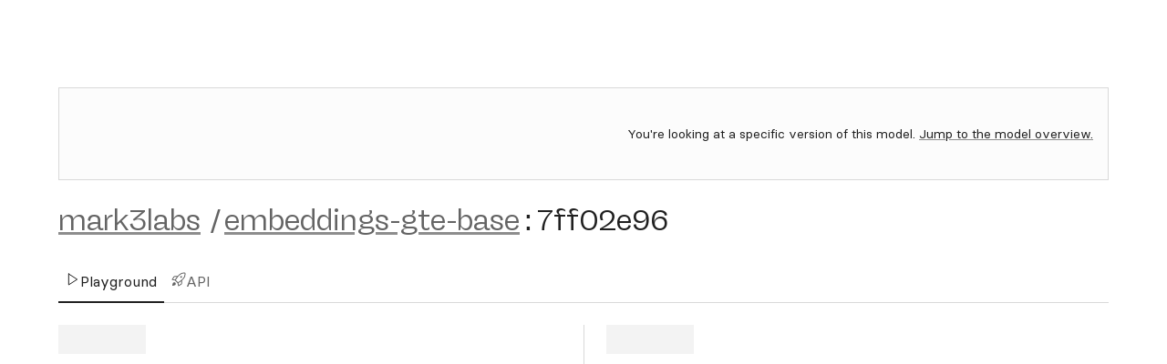

--- FILE ---
content_type: text/html; charset=utf-8
request_url: https://replicate.com/mark3labs/embeddings-gte-base/versions/7ff02e96c66c8d0427de4fe7153c089c2ac44f31101a94b0b5b8706be9125f1b
body_size: 4264
content:


<!DOCTYPE html>
<html lang="en"
      class="">

  <head>
    <meta charset="utf-8" />
    <title>
      
  mark3labs/embeddings-gte-base:7ff02e96 | Run with an API on Replicate

    </title>

    
      
      <meta name="viewport"
            content="width=device-width, initial-scale=1, shrink-to-fit=no" />
    

    <link id="favicon-ico"
          rel="icon"
          href="https://d31rfu1d3w8e4q.cloudfront.net/static/favicon.121ea3afd763.ico"
          sizes="any" />
    <link id="favicon-png"
          rel="icon"
          href="https://d31rfu1d3w8e4q.cloudfront.net/static/favicon.fdf5ef8729cc.png"
          type="image/png" />
    <link rel="mask-icon"
          href="https://d31rfu1d3w8e4q.cloudfront.net/static/safari-pinned-tab.4c32b8e091a9.svg"
          color="#FFFFFF" />
    <link rel="apple-touch-icon"
          sizes="180x180"
          href="https://d31rfu1d3w8e4q.cloudfront.net/static/apple-touch-icon.39c0aa0659e3.png" />

    
  <script nonce="70aNFuXrphr/W7rnTMcMLg==">
    /* beautify ignore:start */
    window.dataLayer = window.dataLayer || [];
    
    
    dataLayer.push({
      'event': 'user_anonymous',
      'user_type': 'anonymous',
      
      'anonymous_session_id': '75f052f6-1abc-4868-8784-47a0b52da759'
      
    });
    
    /* beautify ignore:end */
  </script>
  <script nonce="70aNFuXrphr/W7rnTMcMLg==">
    (function(w, d, s, l, i) {
      w[l] = w[l] || [];
      w[l].push({
        'gtm.start': new Date().getTime(),
        event: 'gtm.js'
      });
      var f = d.getElementsByTagName(s)[0],
        j = d.createElement(s),
        dl = l != 'dataLayer' ? '&l=' + l : '';
      j.async = true;
      j.src =
        'https://www.googletagmanager.com/gtm.js?id=' + i + dl;
      f.parentNode.insertBefore(j, f);
    })(window, document, 'script', 'dataLayer', 'GTM-KZDCFZR9');
  </script>



    
    

    <link  rel="stylesheet" href="https://d31rfu1d3w8e4q.cloudfront.net/static/dist/index-BxwK8EBg.css" />
<script type="module" crossorigin="" src="https://d31rfu1d3w8e4q.cloudfront.net/static/dist/index-BzssoNz-.js"></script>

    <link rel="stylesheet"
          href="https://d31rfu1d3w8e4q.cloudfront.net/static/dist/indexCss-E-r3t9uV.css" />

    <link rel="alternate"
          type="application/rss+xml"
          title="Blog (RSS)"
          href="https://replicate.com/blog/rss" />
    <link rel="alternate"
          type="application/atom+xml"
          title="Blog (Atom)"
          href="https://replicate.com/blog/atom" />
    <link rel="alternate"
          type="application/rss+xml"
          title="Changelog (RSS)"
          href="https://replicate.com/changelog/rss" />
    <link rel="alternate"
          type="application/atom+xml"
          title="Changelog (Atom)"
          href="https://replicate.com/changelog/atom" />
    <link rel="alternate"
          type="application/rss+xml"
          title="Status (RSS)"
          href="https://replicatestatus.com/feed" />

    
      <link rel="dns-prefetch"
            href="https://replicate.delivery" />
    
      <link rel="dns-prefetch"
            href="https://tjzk.replicate.delivery" />
    

    

    <link rel="canonical"
          href="https://replicate.com/mark3labs/embeddings-gte-base" />

    
  
    
  
    <meta name="description"
          content="General Text Embeddings (GTE) model." />
  


    <meta name="sentry-dsn-js"
          content="https://3dc017e574684610bbc7fd3b5519a4e8@o255771.ingest.sentry.io/5909364" />
    
    
      <meta name="anonymous-id"
            content="75f052f6-1abc-4868-8784-47a0b52da759" />
    

    
      <script nonce="70aNFuXrphr/W7rnTMcMLg==">
        const prefersDarkScheme = window.matchMedia('(prefers-color-scheme: dark)').matches;

        if (prefersDarkScheme) {
          document.documentElement.classList.add("dark");
        } else {
          document.documentElement.classList.add("light");
        }
      </script>
    

    
  </head>

  

  <body class="font-sans overflow-y-scroll antialiased flex min-h-screen flex-col">
    
  <noscript><iframe src="https://www.googletagmanager.com/ns.html?id=GTM-KZDCFZR9"
        height="0"
        width="0"
        style="display:none;
               visibility:hidden"></iframe></noscript>


    

      

      
        

<div class="h-[var(--header-height)] mb-6 no-focus">
  
    <script id="react-component-props-64a6dfee-01f4-40d5-a331-38f0a81c20d3" type="application/json">{"activePath": "/mark3labs/embeddings-gte-base/versions/7ff02e96c66c8d0427de4fe7153c089c2ac44f31101a94b0b5b8706be9125f1b", "isAuthenticated": false, "theme": "", "showCFBanner": true, "__flags": {"show-pylon-widget": false, "show-open-ai-api-instructions": false, "assign-support-tickets-to-ai": true}}</script>

<div data-component="Navigation"
     data-props="react-component-props-64a6dfee-01f4-40d5-a331-38f0a81c20d3">
  
</div>

  
</div>

        



      

      
      

      
      

      

      <main class="layout-main flex-1">
        

        
          
  
  
    
    
      <div class="bg-r8-gray-1">
        <div class="py-4 border border-r8-gray-6">
          <div class="px-4">
            



  <div class="flex flex-col gap-4 lg:flex-row lg:items-center lg:justify-between">
    
    <div class="min-h-[4.25rem]">
      <script id="react-component-props-e2835736-ff63-4117-a314-00953251adec" type="application/json">{"selectedTab": "playground", "version": {"id": "7ff02e96c66c8d0427de4fe7153c089c2ac44f31101a94b0b5b8706be9125f1b", "created_at": "2023-08-17T19:11:19.166127Z", "_extras": {"arch": "gpu", "dereferenced_openapi_schema": {"info": {"title": "Cog", "version": "0.1.0"}, "paths": {"/": {"get": {"summary": "Root", "responses": {"200": {"content": {"application/json": {"schema": {"title": "Response Root  Get"}}}, "description": "Successful Response"}}, "operationId": "root__get"}}, "/shutdown": {"post": {"summary": "Start Shutdown", "responses": {"200": {"content": {"application/json": {"schema": {"title": "Response Start Shutdown Shutdown Post"}}}, "description": "Successful Response"}}, "operationId": "start_shutdown_shutdown_post"}}, "/predictions": {"post": {"summary": "Predict", "responses": {"200": {"content": {"application/json": {"schema": {"type": "object", "title": "PredictionResponse", "properties": {"id": {"type": "string", "title": "Id"}, "logs": {"type": "string", "title": "Logs", "default": ""}, "error": {"type": "string", "title": "Error"}, "input": {"type": "object", "title": "Input", "required": ["text"], "properties": {"text": {"type": "string", "title": "Text", "x-order": 0, "description": "Text to embed"}}}, "output": {"type": "array", "items": {"type": "object"}, "title": "Output"}, "status": {"enum": ["starting", "processing", "succeeded", "canceled", "failed"], "type": "string", "title": "Status", "description": "An enumeration."}, "metrics": {"type": "object", "title": "Metrics"}, "version": {"type": "string", "title": "Version"}, "created_at": {"type": "string", "title": "Created At", "format": "date-time"}, "started_at": {"type": "string", "title": "Started At", "format": "date-time"}, "completed_at": {"type": "string", "title": "Completed At", "format": "date-time"}}}}}, "description": "Successful Response"}, "422": {"content": {"application/json": {"schema": {"type": "object", "title": "HTTPValidationError", "properties": {"detail": {"type": "array", "items": {"type": "object", "title": "ValidationError", "required": ["loc", "msg", "type"], "properties": {"loc": {"type": "array", "items": {"anyOf": [{"type": "string"}, {"type": "integer"}]}, "title": "Location"}, "msg": {"type": "string", "title": "Message"}, "type": {"type": "string", "title": "Error Type"}}}, "title": "Detail"}}}}}, "description": "Validation Error"}}, "parameters": [{"in": "header", "name": "prefer", "schema": {"type": "string", "title": "Prefer"}, "required": false}], "description": "Run a single prediction on the model", "operationId": "predict_predictions_post", "requestBody": {"content": {"application/json": {"schema": {"type": "object", "title": "PredictionRequest", "properties": {"id": {"type": "string", "title": "Id"}, "input": {"type": "object", "title": "Input", "required": ["text"], "properties": {"text": {"type": "string", "title": "Text", "x-order": 0, "description": "Text to embed"}}}, "webhook": {"type": "string", "title": "Webhook", "format": "uri", "maxLength": 65536, "minLength": 1}, "created_at": {"type": "string", "title": "Created At", "format": "date-time"}, "output_file_prefix": {"type": "string", "title": "Output File Prefix"}, "webhook_events_filter": {"type": "array", "items": {"enum": ["start", "output", "logs", "completed"], "type": "string", "title": "WebhookEvent", "description": "An enumeration."}, "default": ["start", "output", "logs", "completed"]}}}}}}}}, "/health-check": {"get": {"summary": "Healthcheck", "responses": {"200": {"content": {"application/json": {"schema": {"title": "Response Healthcheck Health Check Get"}}}, "description": "Successful Response"}}, "operationId": "healthcheck_health_check_get"}}, "/predictions/{prediction_id}": {"put": {"summary": "Predict Idempotent", "responses": {"200": {"content": {"application/json": {"schema": {"type": "object", "title": "PredictionResponse", "properties": {"id": {"type": "string", "title": "Id"}, "logs": {"type": "string", "title": "Logs", "default": ""}, "error": {"type": "string", "title": "Error"}, "input": {"type": "object", "title": "Input", "required": ["text"], "properties": {"text": {"type": "string", "title": "Text", "x-order": 0, "description": "Text to embed"}}}, "output": {"type": "array", "items": {"type": "object"}, "title": "Output"}, "status": {"enum": ["starting", "processing", "succeeded", "canceled", "failed"], "type": "string", "title": "Status", "description": "An enumeration."}, "metrics": {"type": "object", "title": "Metrics"}, "version": {"type": "string", "title": "Version"}, "created_at": {"type": "string", "title": "Created At", "format": "date-time"}, "started_at": {"type": "string", "title": "Started At", "format": "date-time"}, "completed_at": {"type": "string", "title": "Completed At", "format": "date-time"}}}}}, "description": "Successful Response"}, "422": {"content": {"application/json": {"schema": {"type": "object", "title": "HTTPValidationError", "properties": {"detail": {"type": "array", "items": {"type": "object", "title": "ValidationError", "required": ["loc", "msg", "type"], "properties": {"loc": {"type": "array", "items": {"anyOf": [{"type": "string"}, {"type": "integer"}]}, "title": "Location"}, "msg": {"type": "string", "title": "Message"}, "type": {"type": "string", "title": "Error Type"}}}, "title": "Detail"}}}}}, "description": "Validation Error"}}, "parameters": [{"in": "path", "name": "prediction_id", "schema": {"type": "string", "title": "Prediction ID"}, "required": true}, {"in": "header", "name": "prefer", "schema": {"type": "string", "title": "Prefer"}, "required": false}], "description": "Run a single prediction on the model (idempotent creation).", "operationId": "predict_idempotent_predictions__prediction_id__put", "requestBody": {"content": {"application/json": {"schema": {"allOf": [{"type": "object", "title": "PredictionRequest", "properties": {"id": {"type": "string", "title": "Id"}, "input": {"type": "object", "title": "Input", "required": ["text"], "properties": {"text": {"type": "string", "title": "Text", "x-order": 0, "description": "Text to embed"}}}, "webhook": {"type": "string", "title": "Webhook", "format": "uri", "maxLength": 65536, "minLength": 1}, "created_at": {"type": "string", "title": "Created At", "format": "date-time"}, "output_file_prefix": {"type": "string", "title": "Output File Prefix"}, "webhook_events_filter": {"type": "array", "items": {"enum": ["start", "output", "logs", "completed"], "type": "string", "title": "WebhookEvent", "description": "An enumeration."}, "default": ["start", "output", "logs", "completed"]}}}], "title": "Prediction Request"}}}, "required": true}}}, "/predictions/{prediction_id}/cancel": {"post": {"summary": "Cancel", "responses": {"200": {"content": {"application/json": {"schema": {"title": "Response Cancel Predictions  Prediction Id  Cancel Post"}}}, "description": "Successful Response"}, "422": {"content": {"application/json": {"schema": {"type": "object", "title": "HTTPValidationError", "properties": {"detail": {"type": "array", "items": {"type": "object", "title": "ValidationError", "required": ["loc", "msg", "type"], "properties": {"loc": {"type": "array", "items": {"anyOf": [{"type": "string"}, {"type": "integer"}]}, "title": "Location"}, "msg": {"type": "string", "title": "Message"}, "type": {"type": "string", "title": "Error Type"}}}, "title": "Detail"}}}}}, "description": "Validation Error"}}, "parameters": [{"in": "path", "name": "prediction_id", "schema": {"type": "string", "title": "Prediction ID"}, "required": true}], "description": "Cancel a running prediction", "operationId": "cancel_predictions__prediction_id__cancel_post"}}}, "openapi": "3.0.2", "components": {"schemas": {"Input": {"type": "object", "title": "Input", "required": ["text"], "properties": {"text": {"type": "string", "title": "Text", "x-order": 0, "description": "Text to embed"}}}, "Output": {"type": "array", "items": {"type": "object"}, "title": "Output"}, "Status": {"enum": ["starting", "processing", "succeeded", "canceled", "failed"], "type": "string", "title": "Status", "description": "An enumeration."}, "WebhookEvent": {"enum": ["start", "output", "logs", "completed"], "type": "string", "title": "WebhookEvent", "description": "An enumeration."}, "ValidationError": {"type": "object", "title": "ValidationError", "required": ["loc", "msg", "type"], "properties": {"loc": {"type": "array", "items": {"anyOf": [{"type": "string"}, {"type": "integer"}]}, "title": "Location"}, "msg": {"type": "string", "title": "Message"}, "type": {"type": "string", "title": "Error Type"}}}, "PredictionRequest": {"type": "object", "title": "PredictionRequest", "properties": {"id": {"type": "string", "title": "Id"}, "input": {"type": "object", "title": "Input", "required": ["text"], "properties": {"text": {"type": "string", "title": "Text", "x-order": 0, "description": "Text to embed"}}}, "webhook": {"type": "string", "title": "Webhook", "format": "uri", "maxLength": 65536, "minLength": 1}, "created_at": {"type": "string", "title": "Created At", "format": "date-time"}, "output_file_prefix": {"type": "string", "title": "Output File Prefix"}, "webhook_events_filter": {"type": "array", "items": {"enum": ["start", "output", "logs", "completed"], "type": "string", "title": "WebhookEvent", "description": "An enumeration."}, "default": ["start", "output", "logs", "completed"]}}}, "PredictionResponse": {"type": "object", "title": "PredictionResponse", "properties": {"id": {"type": "string", "title": "Id"}, "logs": {"type": "string", "title": "Logs", "default": ""}, "error": {"type": "string", "title": "Error"}, "input": {"type": "object", "title": "Input", "required": ["text"], "properties": {"text": {"type": "string", "title": "Text", "x-order": 0, "description": "Text to embed"}}}, "output": {"type": "array", "items": {"type": "object"}, "title": "Output"}, "status": {"enum": ["starting", "processing", "succeeded", "canceled", "failed"], "type": "string", "title": "Status", "description": "An enumeration."}, "metrics": {"type": "object", "title": "Metrics"}, "version": {"type": "string", "title": "Version"}, "created_at": {"type": "string", "title": "Created At", "format": "date-time"}, "started_at": {"type": "string", "title": "Started At", "format": "date-time"}, "completed_at": {"type": "string", "title": "Completed At", "format": "date-time"}}}, "HTTPValidationError": {"type": "object", "title": "HTTPValidationError", "properties": {"detail": {"type": "array", "items": {"type": "object", "title": "ValidationError", "required": ["loc", "msg", "type"], "properties": {"loc": {"type": "array", "items": {"anyOf": [{"type": "string"}, {"type": "integer"}]}, "title": "Location"}, "msg": {"type": "string", "title": "Message"}, "type": {"type": "string", "title": "Error Type"}}}, "title": "Detail"}}}}}}, "disabled_for_predictions": false, "disabled_for_trainings": false, "model": {"cover_image_url": "https://tjzk.replicate.delivery/models_models_cover_image/87a2dfa0-c5fe-48e0-8b9c-bafd0f6f09b2/replicate-prediction-t0y7x914gxrm.jpg", "description": "General Text Embeddings (GTE) model.", "hardware": "T4", "latest_version": {"id": "d619cff29338b9a37c3d06605042e1ff0594a8c3eff0175fd6967f5643fc4d47"}, "name": "embeddings-gte-base", "owner": "mark3labs", "url": "https://replicate.com/mark3labs/embeddings-gte-base", "visibility": "public", "_extras": {"name": "mark3labs/embeddings-gte-base", "is_official": false, "is_pipeline": false}}, "name": "mark3labs/embeddings-gte-base:7ff02e96", "release_notes": null, "short_id": "7ff02e96", "url": "https://replicate.com/mark3labs/embeddings-gte-base/versions/7ff02e96c66c8d0427de4fe7153c089c2ac44f31101a94b0b5b8706be9125f1b"}}, "__flags": {"show-pylon-widget": false, "show-open-ai-api-instructions": false, "assign-support-tickets-to-ai": true}}</script>

<div data-component="ModelVersionPicker"
     data-props="react-component-props-e2835736-ff63-4117-a314-00953251adec">
  
</div>

    </div>
    <p class="text-r8-sm text-r8-gray-12">
      You're looking at a specific version of this model.
      <a href="/mark3labs/embeddings-gte-base">Jump to the model overview.</a>
    </p>
  </div>



          </div>
        </div>
      </div>
    

    

    
      
<header class="flex flex-col md:flex-row md:items-center gap-lh pb-6 pt-6">
  <hgroup class="flex-grow flex flex-col">
    <div class="flex gap-3 items-center">
      <div>
        <h3 translate="no">
          <span class="text-r8-gray-11">
            
              <a href="https://replicate.com/mark3labs">mark3labs</a>
            
          </span><span class="text-r8-gray-11 px-1">/</span><span class="block md:inline"><a href="/mark3labs/embeddings-gte-base"
   class="text-r8-gray-11">embeddings-gte-base</a><span class="text-r8-gray-12 px-1">:</span><span class="text-r8-gray-12">7ff02e96</span></span>
        </h3>
      </div>
      <div class="flex-shrink-0 flex items-center">
        <script id="react-component-props-b8ef4530-9e75-43a2-87b4-e8176e526095" type="application/json">{"content": "mark3labs/embeddings-gte-base:7ff02e96c66c8d0427de4fe7153c089c2ac44f31101a94b0b5b8706be9125f1b", "label": "Copy model version name", "__flags": {"show-pylon-widget": false, "show-open-ai-api-instructions": false, "assign-support-tickets-to-ai": true}}</script>

<div data-component="CopyIconButton"
     data-props="react-component-props-b8ef4530-9e75-43a2-87b4-e8176e526095">
  
</div>

      </div>
    </div>
  </hgroup>
  <div class="flex flex-col lg:flex-row gap-4">
    

    <div class="flex flex-col lg:flex-row lg:items-center gap-3">
      
      
    </div>
  </div>
</header>

    
    
      <div class="border-b border-r8-gray-6">
        <div class="r8-tabs r8-tabs--bordered r8-tabs--md top-px relative flex-wrap">
  <a href="/mark3labs/embeddings-gte-base/versions/7ff02e96c66c8d0427de4fe7153c089c2ac44f31101a94b0b5b8706be9125f1b"
     aria-selected="true"
     class="r8-tabs__tab no-underline">
    <span class="r8-tabs__start-icon">
      <svg class="icon"
     xmlns="http://www.w3.org/2000/svg"
     width="24"
     height="24"
     viewBox="0 0 24 24"
     fill="none"
     stroke="currentColor"
     stroke-width="1.5"
     stroke-linecap="round"
     stroke-linejoin="round">
  <polygon points="5 3 19 12 5 21 5 3"></polygon>

</svg>

    </span>
    <span>Playground</span>
  </a>

  <a href="/mark3labs/embeddings-gte-base/versions/7ff02e96c66c8d0427de4fe7153c089c2ac44f31101a94b0b5b8706be9125f1b/api"
     
     class="r8-tabs__tab no-underline">
    <span class="r8-tabs__start-icon">
      
<svg class="icon"
     xmlns="http://www.w3.org/2000/svg"
     viewBox="0 0 24 24"
     width="24"
     height="24">
  <path fill="currentColor" fill-rule="evenodd" d="M20.322.75a10.75 10.75 0 00-7.373 2.926l-1.304 1.23A23.743 23.743 0 0010.103 6.5H5.066a1.75 1.75 0 00-1.5.85l-2.71 4.514a.75.75 0 00.49 1.12l4.571.963c.039.049.082.096.129.14L8.04 15.96l1.872 1.994c.044.047.091.09.14.129l.963 4.572a.75.75 0 001.12.488l4.514-2.709a1.75 1.75 0 00.85-1.5v-5.038a23.741 23.741 0 001.596-1.542l1.228-1.304a10.75 10.75 0 002.925-7.374V2.499A1.75 1.75 0 0021.498.75h-1.177zM16 15.112c-.333.248-.672.487-1.018.718l-3.393 2.262.678 3.223 3.612-2.167a.25.25 0 00.121-.214v-3.822zm-10.092-2.7L8.17 9.017c.23-.346.47-.685.717-1.017H5.066a.25.25 0 00-.214.121l-2.167 3.612 3.223.679zm8.07-7.644a9.25 9.25 0 016.344-2.518h1.177a.25.25 0 01.25.25v1.176a9.25 9.25 0 01-2.517 6.346l-1.228 1.303a22.248 22.248 0 01-3.854 3.257l-3.288 2.192-1.743-1.858a.764.764 0 00-.034-.034l-1.859-1.744 2.193-3.29a22.248 22.248 0 013.255-3.851l1.304-1.23zM17.5 8a1.5 1.5 0 11-3 0 1.5 1.5 0 013 0zm-11 13c.9-.9.9-2.6 0-3.5-.9-.9-2.6-.9-3.5 0-1.209 1.209-1.445 3.901-1.49 4.743a.232.232 0 00.247.247c.842-.045 3.534-.281 4.743-1.49z">
  </path>
</svg>

    </span>
    <span>API</span>
  </a>

  

  

  
</div>

      </div>
    
  
  


  

  <div class="model-content mt-lh">
    
  

<div class="mb-2lh">
  
  
  
    
      <script id="react-component-props-3a9af70e-369a-4bbb-bf33-778d011bad26" type="application/json">{"initialPrediction": null, "initialPredictionVersion": null, "isAuthenticated": false, "features": {"show_pipeline_steps": false, "show_before_after_slider_output": false, "show_goo_shader_output": false, "link_to_video_upscaler": false, "link_to_image_upscaler": false, "link_to_playground": false, "link_to_audio_adder": false, "pixelate_images": false}, "permissions": {"create_example": false, "debug": false, "edit_featured_inputs": false, "report": true, "run": false, "tweak": true}, "schema": "", "version": {"id": "7ff02e96c66c8d0427de4fe7153c089c2ac44f31101a94b0b5b8706be9125f1b", "created_at": "2023-08-17T19:11:19.166127Z", "_extras": {"arch": "gpu", "dereferenced_openapi_schema": {"info": {"title": "Cog", "version": "0.1.0"}, "paths": {"/": {"get": {"summary": "Root", "responses": {"200": {"content": {"application/json": {"schema": {"title": "Response Root  Get"}}}, "description": "Successful Response"}}, "operationId": "root__get"}}, "/shutdown": {"post": {"summary": "Start Shutdown", "responses": {"200": {"content": {"application/json": {"schema": {"title": "Response Start Shutdown Shutdown Post"}}}, "description": "Successful Response"}}, "operationId": "start_shutdown_shutdown_post"}}, "/predictions": {"post": {"summary": "Predict", "responses": {"200": {"content": {"application/json": {"schema": {"type": "object", "title": "PredictionResponse", "properties": {"id": {"type": "string", "title": "Id"}, "logs": {"type": "string", "title": "Logs", "default": ""}, "error": {"type": "string", "title": "Error"}, "input": {"type": "object", "title": "Input", "required": ["text"], "properties": {"text": {"type": "string", "title": "Text", "x-order": 0, "description": "Text to embed"}}}, "output": {"type": "array", "items": {"type": "object"}, "title": "Output"}, "status": {"enum": ["starting", "processing", "succeeded", "canceled", "failed"], "type": "string", "title": "Status", "description": "An enumeration."}, "metrics": {"type": "object", "title": "Metrics"}, "version": {"type": "string", "title": "Version"}, "created_at": {"type": "string", "title": "Created At", "format": "date-time"}, "started_at": {"type": "string", "title": "Started At", "format": "date-time"}, "completed_at": {"type": "string", "title": "Completed At", "format": "date-time"}}}}}, "description": "Successful Response"}, "422": {"content": {"application/json": {"schema": {"type": "object", "title": "HTTPValidationError", "properties": {"detail": {"type": "array", "items": {"type": "object", "title": "ValidationError", "required": ["loc", "msg", "type"], "properties": {"loc": {"type": "array", "items": {"anyOf": [{"type": "string"}, {"type": "integer"}]}, "title": "Location"}, "msg": {"type": "string", "title": "Message"}, "type": {"type": "string", "title": "Error Type"}}}, "title": "Detail"}}}}}, "description": "Validation Error"}}, "parameters": [{"in": "header", "name": "prefer", "schema": {"type": "string", "title": "Prefer"}, "required": false}], "description": "Run a single prediction on the model", "operationId": "predict_predictions_post", "requestBody": {"content": {"application/json": {"schema": {"type": "object", "title": "PredictionRequest", "properties": {"id": {"type": "string", "title": "Id"}, "input": {"type": "object", "title": "Input", "required": ["text"], "properties": {"text": {"type": "string", "title": "Text", "x-order": 0, "description": "Text to embed"}}}, "webhook": {"type": "string", "title": "Webhook", "format": "uri", "maxLength": 65536, "minLength": 1}, "created_at": {"type": "string", "title": "Created At", "format": "date-time"}, "output_file_prefix": {"type": "string", "title": "Output File Prefix"}, "webhook_events_filter": {"type": "array", "items": {"enum": ["start", "output", "logs", "completed"], "type": "string", "title": "WebhookEvent", "description": "An enumeration."}, "default": ["start", "output", "logs", "completed"]}}}}}}}}, "/health-check": {"get": {"summary": "Healthcheck", "responses": {"200": {"content": {"application/json": {"schema": {"title": "Response Healthcheck Health Check Get"}}}, "description": "Successful Response"}}, "operationId": "healthcheck_health_check_get"}}, "/predictions/{prediction_id}": {"put": {"summary": "Predict Idempotent", "responses": {"200": {"content": {"application/json": {"schema": {"type": "object", "title": "PredictionResponse", "properties": {"id": {"type": "string", "title": "Id"}, "logs": {"type": "string", "title": "Logs", "default": ""}, "error": {"type": "string", "title": "Error"}, "input": {"type": "object", "title": "Input", "required": ["text"], "properties": {"text": {"type": "string", "title": "Text", "x-order": 0, "description": "Text to embed"}}}, "output": {"type": "array", "items": {"type": "object"}, "title": "Output"}, "status": {"enum": ["starting", "processing", "succeeded", "canceled", "failed"], "type": "string", "title": "Status", "description": "An enumeration."}, "metrics": {"type": "object", "title": "Metrics"}, "version": {"type": "string", "title": "Version"}, "created_at": {"type": "string", "title": "Created At", "format": "date-time"}, "started_at": {"type": "string", "title": "Started At", "format": "date-time"}, "completed_at": {"type": "string", "title": "Completed At", "format": "date-time"}}}}}, "description": "Successful Response"}, "422": {"content": {"application/json": {"schema": {"type": "object", "title": "HTTPValidationError", "properties": {"detail": {"type": "array", "items": {"type": "object", "title": "ValidationError", "required": ["loc", "msg", "type"], "properties": {"loc": {"type": "array", "items": {"anyOf": [{"type": "string"}, {"type": "integer"}]}, "title": "Location"}, "msg": {"type": "string", "title": "Message"}, "type": {"type": "string", "title": "Error Type"}}}, "title": "Detail"}}}}}, "description": "Validation Error"}}, "parameters": [{"in": "path", "name": "prediction_id", "schema": {"type": "string", "title": "Prediction ID"}, "required": true}, {"in": "header", "name": "prefer", "schema": {"type": "string", "title": "Prefer"}, "required": false}], "description": "Run a single prediction on the model (idempotent creation).", "operationId": "predict_idempotent_predictions__prediction_id__put", "requestBody": {"content": {"application/json": {"schema": {"allOf": [{"type": "object", "title": "PredictionRequest", "properties": {"id": {"type": "string", "title": "Id"}, "input": {"type": "object", "title": "Input", "required": ["text"], "properties": {"text": {"type": "string", "title": "Text", "x-order": 0, "description": "Text to embed"}}}, "webhook": {"type": "string", "title": "Webhook", "format": "uri", "maxLength": 65536, "minLength": 1}, "created_at": {"type": "string", "title": "Created At", "format": "date-time"}, "output_file_prefix": {"type": "string", "title": "Output File Prefix"}, "webhook_events_filter": {"type": "array", "items": {"enum": ["start", "output", "logs", "completed"], "type": "string", "title": "WebhookEvent", "description": "An enumeration."}, "default": ["start", "output", "logs", "completed"]}}}], "title": "Prediction Request"}}}, "required": true}}}, "/predictions/{prediction_id}/cancel": {"post": {"summary": "Cancel", "responses": {"200": {"content": {"application/json": {"schema": {"title": "Response Cancel Predictions  Prediction Id  Cancel Post"}}}, "description": "Successful Response"}, "422": {"content": {"application/json": {"schema": {"type": "object", "title": "HTTPValidationError", "properties": {"detail": {"type": "array", "items": {"type": "object", "title": "ValidationError", "required": ["loc", "msg", "type"], "properties": {"loc": {"type": "array", "items": {"anyOf": [{"type": "string"}, {"type": "integer"}]}, "title": "Location"}, "msg": {"type": "string", "title": "Message"}, "type": {"type": "string", "title": "Error Type"}}}, "title": "Detail"}}}}}, "description": "Validation Error"}}, "parameters": [{"in": "path", "name": "prediction_id", "schema": {"type": "string", "title": "Prediction ID"}, "required": true}], "description": "Cancel a running prediction", "operationId": "cancel_predictions__prediction_id__cancel_post"}}}, "openapi": "3.0.2", "components": {"schemas": {"Input": {"type": "object", "title": "Input", "required": ["text"], "properties": {"text": {"type": "string", "title": "Text", "x-order": 0, "description": "Text to embed"}}}, "Output": {"type": "array", "items": {"type": "object"}, "title": "Output"}, "Status": {"enum": ["starting", "processing", "succeeded", "canceled", "failed"], "type": "string", "title": "Status", "description": "An enumeration."}, "WebhookEvent": {"enum": ["start", "output", "logs", "completed"], "type": "string", "title": "WebhookEvent", "description": "An enumeration."}, "ValidationError": {"type": "object", "title": "ValidationError", "required": ["loc", "msg", "type"], "properties": {"loc": {"type": "array", "items": {"anyOf": [{"type": "string"}, {"type": "integer"}]}, "title": "Location"}, "msg": {"type": "string", "title": "Message"}, "type": {"type": "string", "title": "Error Type"}}}, "PredictionRequest": {"type": "object", "title": "PredictionRequest", "properties": {"id": {"type": "string", "title": "Id"}, "input": {"type": "object", "title": "Input", "required": ["text"], "properties": {"text": {"type": "string", "title": "Text", "x-order": 0, "description": "Text to embed"}}}, "webhook": {"type": "string", "title": "Webhook", "format": "uri", "maxLength": 65536, "minLength": 1}, "created_at": {"type": "string", "title": "Created At", "format": "date-time"}, "output_file_prefix": {"type": "string", "title": "Output File Prefix"}, "webhook_events_filter": {"type": "array", "items": {"enum": ["start", "output", "logs", "completed"], "type": "string", "title": "WebhookEvent", "description": "An enumeration."}, "default": ["start", "output", "logs", "completed"]}}}, "PredictionResponse": {"type": "object", "title": "PredictionResponse", "properties": {"id": {"type": "string", "title": "Id"}, "logs": {"type": "string", "title": "Logs", "default": ""}, "error": {"type": "string", "title": "Error"}, "input": {"type": "object", "title": "Input", "required": ["text"], "properties": {"text": {"type": "string", "title": "Text", "x-order": 0, "description": "Text to embed"}}}, "output": {"type": "array", "items": {"type": "object"}, "title": "Output"}, "status": {"enum": ["starting", "processing", "succeeded", "canceled", "failed"], "type": "string", "title": "Status", "description": "An enumeration."}, "metrics": {"type": "object", "title": "Metrics"}, "version": {"type": "string", "title": "Version"}, "created_at": {"type": "string", "title": "Created At", "format": "date-time"}, "started_at": {"type": "string", "title": "Started At", "format": "date-time"}, "completed_at": {"type": "string", "title": "Completed At", "format": "date-time"}}}, "HTTPValidationError": {"type": "object", "title": "HTTPValidationError", "properties": {"detail": {"type": "array", "items": {"type": "object", "title": "ValidationError", "required": ["loc", "msg", "type"], "properties": {"loc": {"type": "array", "items": {"anyOf": [{"type": "string"}, {"type": "integer"}]}, "title": "Location"}, "msg": {"type": "string", "title": "Message"}, "type": {"type": "string", "title": "Error Type"}}}, "title": "Detail"}}}}}}, "disabled_for_predictions": false, "disabled_for_trainings": false, "model": {"cover_image_url": "https://tjzk.replicate.delivery/models_models_cover_image/87a2dfa0-c5fe-48e0-8b9c-bafd0f6f09b2/replicate-prediction-t0y7x914gxrm.jpg", "description": "General Text Embeddings (GTE) model.", "hardware": "T4", "latest_version": {"id": "d619cff29338b9a37c3d06605042e1ff0594a8c3eff0175fd6967f5643fc4d47"}, "name": "embeddings-gte-base", "owner": "mark3labs", "url": "https://replicate.com/mark3labs/embeddings-gte-base", "visibility": "public", "_extras": {"name": "mark3labs/embeddings-gte-base", "is_official": false, "is_pipeline": false}}, "name": "mark3labs/embeddings-gte-base:7ff02e96", "release_notes": null, "short_id": "7ff02e96", "url": "https://replicate.com/mark3labs/embeddings-gte-base/versions/7ff02e96c66c8d0427de4fe7153c089c2ac44f31101a94b0b5b8706be9125f1b"}}, "token": "", "modelStatus": "", "modelInputSettings": null, "requiresCredit": true, "__flags": {"show-pylon-widget": false, "show-open-ai-api-instructions": false, "assign-support-tickets-to-ai": true}}</script>

  <div data-react-placeholder="APIPlayground">
    <div class="input-output-grid">
  <div class="flex flex-col md:flex-row">
    <div class="input-col relative md:flex-1 pb-4 min-w-0">
      <div class="mb-2 flex items-center justify-between">
        <div class="flex-1">
          <div class="mb-4 bg-r8-gray-4 animate-pulse h-8 w-24">
          </div>
        </div>
      </div>
      <div class="h-8 bg-r8-gray-4 animate-pulse mb-6">
      </div>
      <div class="space-y-4">
        
          <div class="flex flex-col space-y-2">
            <div class="w-24 h-4 bg-r8-gray-4 animate-pulse">
            </div>
            <div class="w-full h-8 bg-r8-gray-4 animate-pulse">
            </div>
            <div class="w-3/4 h-4 bg-r8-gray-4 animate-pulse">
            </div>
          </div>
        
          <div class="flex flex-col space-y-2">
            <div class="w-24 h-4 bg-r8-gray-4 animate-pulse">
            </div>
            <div class="w-full h-8 bg-r8-gray-4 animate-pulse">
            </div>
            <div class="w-3/4 h-4 bg-r8-gray-4 animate-pulse">
            </div>
          </div>
        
          <div class="flex flex-col space-y-2">
            <div class="w-24 h-4 bg-r8-gray-4 animate-pulse">
            </div>
            <div class="w-full h-8 bg-r8-gray-4 animate-pulse">
            </div>
            <div class="w-3/4 h-4 bg-r8-gray-4 animate-pulse">
            </div>
          </div>
        
          <div class="flex flex-col space-y-2">
            <div class="w-24 h-4 bg-r8-gray-4 animate-pulse">
            </div>
            <div class="w-full h-8 bg-r8-gray-4 animate-pulse">
            </div>
            <div class="w-3/4 h-4 bg-r8-gray-4 animate-pulse">
            </div>
          </div>
        
          <div class="flex flex-col space-y-2">
            <div class="w-24 h-4 bg-r8-gray-4 animate-pulse">
            </div>
            <div class="w-full h-8 bg-r8-gray-4 animate-pulse">
            </div>
            <div class="w-3/4 h-4 bg-r8-gray-4 animate-pulse">
            </div>
          </div>
        
          <div class="flex flex-col space-y-2">
            <div class="w-24 h-4 bg-r8-gray-4 animate-pulse">
            </div>
            <div class="w-full h-8 bg-r8-gray-4 animate-pulse">
            </div>
            <div class="w-3/4 h-4 bg-r8-gray-4 animate-pulse">
            </div>
          </div>
        
          <div class="flex flex-col space-y-2">
            <div class="w-24 h-4 bg-r8-gray-4 animate-pulse">
            </div>
            <div class="w-full h-8 bg-r8-gray-4 animate-pulse">
            </div>
            <div class="w-3/4 h-4 bg-r8-gray-4 animate-pulse">
            </div>
          </div>
        
          <div class="flex flex-col space-y-2">
            <div class="w-24 h-4 bg-r8-gray-4 animate-pulse">
            </div>
            <div class="w-full h-8 bg-r8-gray-4 animate-pulse">
            </div>
            <div class="w-3/4 h-4 bg-r8-gray-4 animate-pulse">
            </div>
          </div>
        
          <div class="flex flex-col space-y-2">
            <div class="w-24 h-4 bg-r8-gray-4 animate-pulse">
            </div>
            <div class="w-full h-8 bg-r8-gray-4 animate-pulse">
            </div>
            <div class="w-3/4 h-4 bg-r8-gray-4 animate-pulse">
            </div>
          </div>
        
          <div class="flex flex-col space-y-2">
            <div class="w-24 h-4 bg-r8-gray-4 animate-pulse">
            </div>
            <div class="w-full h-8 bg-r8-gray-4 animate-pulse">
            </div>
            <div class="w-3/4 h-4 bg-r8-gray-4 animate-pulse">
            </div>
          </div>
        
      </div>
    </div>
    <div class="input-output-grid--divider flex-shrink-0 md:mx-6 mb-6 md:my-0"
         role="separator">
      <div class="bg-r8-gray-6 md:w-px md:h-full h-px w-full">
      </div>
    </div>
    <div class="output-col md:flex-1 pb-4 min-w-0">
      <div class="flex flex-col">
        <div class="flex-1">
          <div class="mb-4 bg-r8-gray-4 animate-pulse h-8 w-24">
          </div>
        </div>
        <div class="h-8 bg-r8-gray-4 animate-pulse mb-6">
        </div>
        <div class="aspect-square bg-r8-gray-4 animate-pulse">
        </div>
      </div>
    </div>
  </div>
</div>

  </div>

<div data-component="APIPlayground"
     data-props="react-component-props-3a9af70e-369a-4bbb-bf33-778d011bad26">
  
</div>

    
  
</div>


  </div>

  






          
        
      </main>

      
        

<div class="footer no-focus">
  <script id="react-component-props-34714359-9c2a-49b9-a92b-83c9a39f9da6" type="application/json">{"theme": "", "__flags": {"show-pylon-widget": false, "show-open-ai-api-instructions": false, "assign-support-tickets-to-ai": true}}</script>

<div data-component="Footer"
     data-props="react-component-props-34714359-9c2a-49b9-a92b-83c9a39f9da6">
  
</div>

</div>

      

    

    <script nonce="70aNFuXrphr/W7rnTMcMLg==">
      window.VIDEOJS_NO_DYNAMIC_STYLE = true;
    </script>

    <script nonce="70aNFuXrphr/W7rnTMcMLg==">
      const header = document.getElementById("app-header");

      function monitorHeaderStickiness() {
        if (header) {
          header.setAttribute("data-stuck", window.scrollY > 0);
        }
      }

      monitorHeaderStickiness();

      document.addEventListener("scroll", (event) => {
        monitorHeaderStickiness();
      });

      // Prevent mousewheel from being able to change the value of a numeric input.
      // This "feature" often causes issues when users scroll from a focused input field
      // to the submit button and accidentally increment the contents of the field.
      document.addEventListener("wheel", (event) => {
        if (document.activeElement && document.activeElement.matches('input[type=number]') && document.activeElement === event.target) {
          event.preventDefault();
        }
      }, {
        passive: false
      });
    </script>

    
    
    

  </body>

</html>
